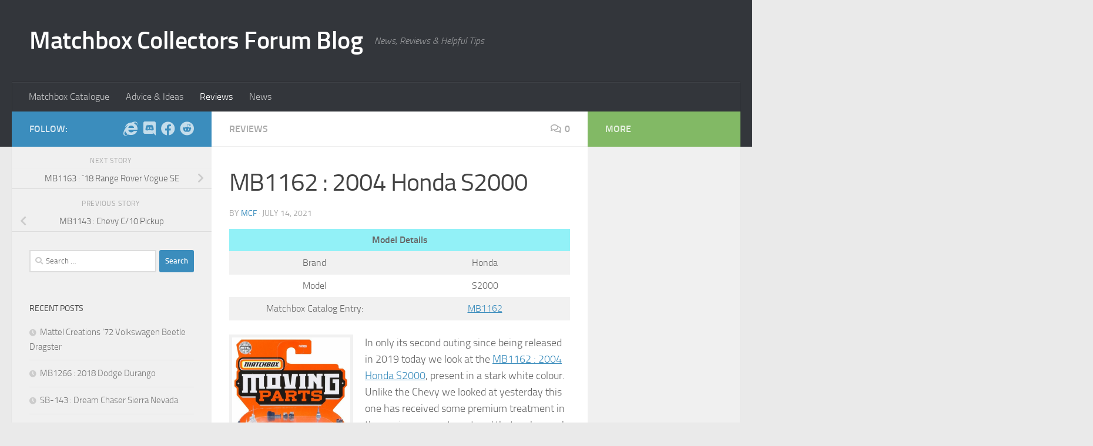

--- FILE ---
content_type: text/html; charset=utf-8
request_url: https://www.google.com/recaptcha/api2/aframe
body_size: 263
content:
<!DOCTYPE HTML><html><head><meta http-equiv="content-type" content="text/html; charset=UTF-8"></head><body><script nonce="bS9duOuKtCiwaqfh336_Nw">/** Anti-fraud and anti-abuse applications only. See google.com/recaptcha */ try{var clients={'sodar':'https://pagead2.googlesyndication.com/pagead/sodar?'};window.addEventListener("message",function(a){try{if(a.source===window.parent){var b=JSON.parse(a.data);var c=clients[b['id']];if(c){var d=document.createElement('img');d.src=c+b['params']+'&rc='+(localStorage.getItem("rc::a")?sessionStorage.getItem("rc::b"):"");window.document.body.appendChild(d);sessionStorage.setItem("rc::e",parseInt(sessionStorage.getItem("rc::e")||0)+1);localStorage.setItem("rc::h",'1769039330395');}}}catch(b){}});window.parent.postMessage("_grecaptcha_ready", "*");}catch(b){}</script></body></html>